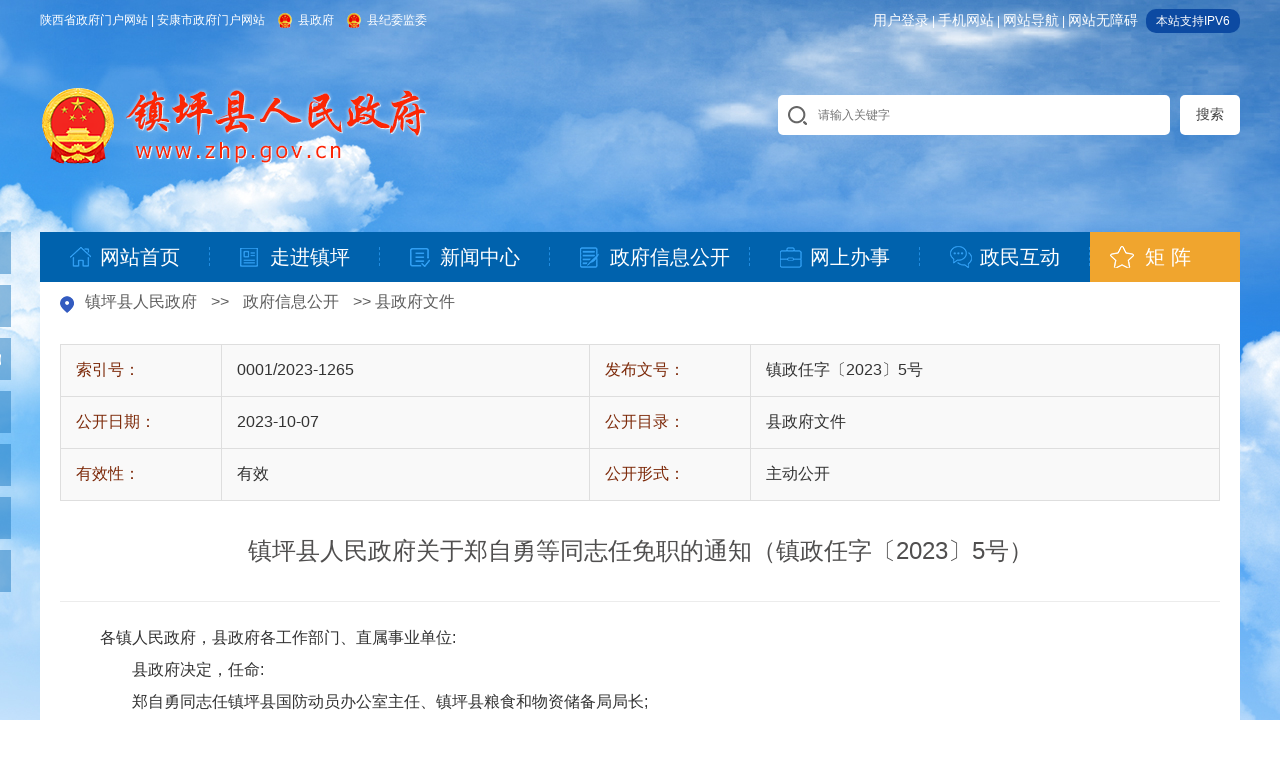

--- FILE ---
content_type: text/html; charset=utf-8
request_url: https://www.zhp.gov.cn/Content-2623130.html
body_size: 21041
content:

<!DOCTYPE html PUBLIC "-//W3C//DTD XHTML 1.0 Transitional//EN" "http://www.w3.org/TR/xhtml1/DTD/xhtml1-transitional.dtd">
<html xmlns="http://www.w3.org/1999/xhtml">
<head>
	<meta http-equiv="Content-Type" content="text/html; charset=utf-8" />
  	<meta name="SiteName" content="镇坪县人民政府"/>
    <meta name="SiteDomain" content="www.zhp.gov.cn"/>
    <meta name="SiteIDCode" content="6109270002"/>
	<meta name="ColumnName" content="县政府文件"/>
    <meta name="ColumnType" content=""/>
    <meta name="ArticleTitle" content="镇坪县人民政府关于郑自勇等同志任免职的通知（镇政任字〔2023〕5号）"/>
    <meta name="PubDate" content="2023-10-07"/>
    <meta name="ContentSource" content="中共镇坪县委办公室"/>
    <meta name="Keywords" content="任免职"/>
    <meta name="Author" content="中共镇坪县委办公室"/>
    <meta name="Description" content=""/>
    <meta name="Url" content="https://www.zhp.gov.cn/Content-2623130.html"/>
	<title>镇坪县人民政府关于郑自勇等同志任免职的通知（镇政任字〔2023〕5号）-镇坪县人民政府</title>
	<link href="https://www.zhp.gov.cn/Template/Default63/Skin/sy2017/skin/css/default.css" rel="stylesheet" type="text/css" />
	<link href="https://www.zhp.gov.cn/Template/Default63/Skin/sy2017/info/css/info.css" rel="stylesheet" type="text/css" />
  	<script type="text/javascript">
    var siteSetup = { sitePath: '/', ajaxPath: '/ajax.aspx', skinPath: 'https://www.zhp.gov.cn/Template/Default63/Skin/' };
</script>
<script language="javascript" type="text/javascript" src="https://www.zhp.gov.cn/slick/jquery.min.js"></script>
<script language="javascript" type="text/javascript" src="https://www.zhp.gov.cn/slick/jquery.peex.js"></script>
<script language="javascript" type="text/javascript" src="https://www.zhp.gov.cn/slick/slick.min.js"></script>

<script>
    function DisplayLayer() {
        document.getElementById("test").style.display = "none";
    }
</script>
<script type="text/javascript" src="https://www.zhp.gov.cn/ckplayerx1/ckplayer.js" charset="utf-8"></script>
<script type="text/javascript" src="https://www.zhp.gov.cn/ckplayerx1/videoak.js" charset="utf-8"></script>
<script type="text/javascript">
    jQuery('#zwlogin').html('');
    jQuery('#zwlogin').removeAttr("href");
    jQuery('#zwlogin').removeAttr("title");
    jQuery('#zwlogin').removeAttr("target");
    jQuery(document).ready(function () {
        const sessionId = getCookie('GLOBAL_SESSION_ID');
        if (sessionId) {
            $.ajax({
                url: "https://so.ankang.gov.cn/api/Login/GetUserInfo?siteId=63&key=" + sessionId,
                type: "GET",
                success: function (res) {
                    if (res != null) {
                        var url = getUrl(window.location.href);
                        const html = '<a href="https://www.ankang.gov.cn/user/index.html" title="' + res.UserTrueName + '" style="padding-right:5px;">' + res.UserTrueName + '</a>|<a id="zwloginout" style="padding-left:5px;" href="/ak/zwfw-logout.html?returnUri=' + url + '" title="注销登录">注销登录</a>'
                        jQuery('#zwlogin').html(html);
                    } else {
                        jQuery('#zwlogin').html('<a href="/ak/zwfw-bind.html?returnUri=https://www.zhp.gov.cn/" title="用户登录" target="_blank" style="background: no - repeat;padding: 0;margin: 0;">用户登录</a>');
                    }
                },
                error: function (xhr, status, error) {
                    console.error("Error occurred:", error);
                }
            });
        } else {
            jQuery('#zwlogin').html('<a href="/ak/zwfw-bind.html?returnUri=https://www.zhp.gov.cn/" title="用户登录" target="_blank" style="background: no - repeat;padding: 0;margin: 0;">用户登录</a>');
        }
    })

    function getUrl(url) {
        if (url.indexOf("?") != -1) {
            url = url.split("?")[0];
        }
        if (url.substr(-1) == '/') {
            url = url.substring(0, url.length - 1);
        }
        return url;
    }

    function getCookie(name) {
        const value = `; ${document.cookie}`;
        const parts = value.split(`; ${name}=`);
        if (parts.length === 2) return parts.pop().split(';').shift();
        return null;
    }

    function deleteCookie(name) {
        document.cookie = name + '=; Path=/; Expires=Thu, 01 Jan 1970 00:00:01 GMT;';
    }
</script>
</head>
<body>
<script defer async type="text/javascript" src="//gov.govwza.cn/dist/aria.js?appid=ec73604c9d871e25c6ddfac4aeae199e" charset="utf-8"></script>
<div class="header">
	<div class="w1200">
		<div class="top">
			<span class="fr">
              	<a id="zwlogin">用户登录</a> | <a href="https://www.zhp.gov.cn/Node-29542.html">手机网站</a> | <a href="https://www.zhp.gov.cn/Node-29208.html">网站导航</a> | <a href="javascript:void(0)" id="cniil_wza" onclick="aria.start()">网站无障碍</a>
          		<s style="border-radius:10px; background:#0c4aa2; color:#fff; height:24px; line-height:24px; padding: 0 10px; margin-left:5px; display: inline-block; text-decoration: none; ">本站支持IPV6</s>
          	</span>
			<p><a target="_blank" href="http://www.shaanxi.gov.cn/">陕西省政府门户网站</a>  |  <a target="_blank" href="https://www.ankang.gov.cn/">安康市政府门户网站</a> <a class="xw" href="javascript:;" style="display: none;">县人大</a> <a class="xzf" href="https://www.zhp.gov.cn/">县政府</a> <a class="xzf" href="http://zhenping.qinfeng.gov.cn/">县纪委监委</a></p> 
		</div>
		<div class="h-box clearfix">
			<div class="logo fl">
				<a href="/">&nbsp;</a>
			</div>
			<div class="search fr">
				<input type="text" class="key search-keys" name="keyword" placeholder="请输入关键字" ><button class="s-btn search-btn">搜索</button>
				<!--<p><span>热门搜索：</span><a href="http://so.ankang.gov.cn/subsite/zhenping/s.cshtml?q=政策法规">政策法规</a><a href="http://so.ankang.gov.cn/subsite/zhenping/s.cshtml?q=居住证">居住证</a><a href="http://so.ankang.gov.cn/subsite/zhenping/s.cshtml?q=公积金">公积金</a><a href="http://so.ankang.gov.cn/subsite/zhenping/s.cshtml?q=保障性住房">保障性住房</a></p>-->
			</div>
		</div>
		<div class="web-nav clear">
			<ul class="nav-list">
  <li class="li-1"><a href="/"><span><i></i>网站首页</span></a></li>
  <li class="li-2"><a href="https://www.zhp.gov.cn/Node-29001.html"><span><i></i>走进镇坪</span></a></li>
  <li class="li-3"><a href="https://www.zhp.gov.cn/Node-29115.html"><span><i></i>新闻中心</span></a></li>
  <li class="li-4"><a href="https://www.zhp.gov.cn/Node-29116.html"><span><i></i>政府信息公开</span></a></li>
  <li class="li-5"><a target="_blank" href="https://www.zhp.gov.cn/Node-29013.html"><span><i></i>网上办事</span></a></li>
  <li class="li-6"><a href="https://www.zhp.gov.cn/Node-29014.html"><span><i></i>政民互动</span></a></li>
  <li class="li-7"><a href="/Content-2495754.html"><span><i></i>矩 阵</span></a><div class="wix">
      <ul>
        <li><img src="https://www.zhp.gov.cn/Template/Default63/Skin/sy2017/skin/images/weixin_1.jpg&#xD;&#xA;                "><span>官方微信</span></li>
        <li><img src="https://www.zhp.gov.cn/Template/Default63/Skin/sy2017/skin/images/weibo_1.jpg&#xD;&#xA;                  "><span>官方微博</span></li>
      </ul>
    </div><script>
          $('.li-7 a').hover(function(){$('.li-7 .wix:eq('+$(this).index()+')').show()},function(){$('.li-7 .wix:eq('+$(this).index()+')').hide()});
        </script></li>
</ul>
		</div>
	</div>
</div>
<script>
$(function () {
  	$(".search-btn").click(function(){
  		var key = $(".search-keys").val();
  		window.open("http://so.ankang.gov.cn/subsite/zhenping/s.cshtml?q=" + escape(key));
    })
});
</script>
<!-- main -->
<div class="w1200">
	<div class="con-main">
		<!-- 位置 -->
		<div class="path">
			<a href="https://www.zhp.gov.cn/">镇坪县人民政府</a> >> <a href="/Node-29116.html">政府信息公开</a> >> 县政府文件
		</div>
		<div class="open-content">


			<div class="information-content">
				
				<div class="doc-hd">
					<table cellspacing="0" cellpadding="0" border="0">
						<tbody><tr>
							<td class="tip-name">索引号：</td>
							<td>0001/2023-1265</td>
                          	<td class="tip-name">发布文号：</td>
							<td>镇政任字〔2023〕5号</td>
						</tr>
						<tr>
							<td class="tip-name">公开日期：</td>
							<td>2023-10-07</td>
							<td class="tip-name">公开目录：</td>
							<td>县政府文件</td>
						</tr>
						<tr>
							<td class="tip-name">有效性：</td>
							<td>有效</td>
							<td class="tip-name">公开形式：</td>
							<td>主动公开</td>
						</tr>
					</tbody></table>
				</div>
				<h1 class="doc-title">镇坪县人民政府关于郑自勇等同志任免职的通知（镇政任字〔2023〕5号）</h1>
				<div class="doc-con" id="fontzoom">
					各镇人民政府，县政府各工作部门、直属事业单位:
<p style="text-indent:2em;">
	县政府决定，任命:
</p>
<p style="text-indent:2em;">
	郑自勇同志任镇坪县国防动员办公室主任、镇坪县粮食和物资储备局局长;
</p>
<p style="text-indent:2em;">
	朱英同志任镇坪县政府教育总督学（兼）；
</p>
<p style="text-indent:2em;">
	冯&nbsp;&nbsp;骏同志任镇坪县交通运输局副局长，免去镇坪县人民政府办公室正科级督查专员职务;
</p>
<p style="text-indent:2em;">
	温宇芳同志任镇坪县红十字会常务副会长(试用期一年)，免去镇坪县招商服务中心副主任职务;
</p>
<p style="text-indent:2em;">
	贾世明同志任镇坪县人民政府办公室正科级督查专员(试用期一年)，免去镇坪县市场监督管理局副局长职务;
</p>
<p style="text-indent:2em;">
	师&nbsp;&nbsp;伟同志任镇坪县公安局交通管理大队教导员(试用期一年)，免去镇坪县公安局交通管理大队副大队长职务;
</p>
<p style="text-indent:2em;">
	李山林同志任镇坪县医疗保险经办中心主任(试用期一年)，免去镇坪县交通运输局副局长职务;
</p>
<p style="text-indent:2em;">
	王&nbsp;&nbsp;俊同志任镇坪县政务服务中心主任 (试用期一年)，免去镇坪县文化市场综合执法大队大队长职务;
</p>
<p style="text-indent:2em;">
	李宗健同志任镇坪县人民政府办公室副主任;
</p>
<p style="text-indent:2em;">
	屈志明同志任镇坪县人民政府办公室副主任;
</p>
<p style="text-indent:2em;">
	刘&nbsp;&nbsp;栩同志任镇坪县公安局交通管理大队副大队长；
</p>
<p style="text-indent:2em;">
	曹&nbsp;&nbsp;倩同志任镇坪县公安局执法管理中队中队长(试用期一年);
</p>
<p style="text-indent:2em;">
	周海瑞同志任镇坪县公安局执法监督中队中队长(试用期一年);
</p>
<p style="text-indent:2em;">
	栗少林同志任镇坪县公安局警务保障室副主任(试用期-年)；
</p>
<p style="text-indent:2em;">
	欧兴勇同志任镇坪县公安局拘留所所长(试用期一年);
</p>
<p style="text-indent:2em;">
	汪&nbsp;&nbsp;敏同志任镇坪县公安局城关派出所副所长 (试用期一年);
</p>
<p style="text-indent:2em;">
	曾&nbsp;&nbsp;东同志任镇坪县公安局牛头店派出所指导员(试用期一年);
</p>
<p style="text-indent:2em;">
	黄薇薇同志任镇坪县财政局副局长，免去镇坪县审计局副局长职务;
</p>
<p style="text-indent:2em;">
	张 &nbsp;鑫同志任镇坪县交通运输局副局长，免去镇坪县交通运输局总工程师职务;
</p>
<p style="text-indent:2em;">
	唐武兴同志任镇坪县河长制领导小组办公室副主任，免去镇坪县财政局总会计师职务;
</p>
<p style="text-indent:2em;">
	刘&nbsp;&nbsp;耀同志任镇坪县文化市场综合执法大队大队长(试用期一年);
</p>
<p style="text-indent:2em;">
	彭&nbsp;&nbsp;立同志任镇坪县疾病预防控制局局长;
</p>
<p style="text-indent:2em;">
	丁&nbsp;&nbsp;伟同志任镇坪县应急管理局副局长，免去镇坪县文化和<span style="text-indent:2em;">旅游广电局总工程师职务;</span> 
</p>
<p style="text-indent:2em;">
	李&nbsp;&nbsp;冬同志任镇坪县应急管理综合执法大队大队长(试用 期一年）；
</p>
<p style="text-indent:2em;">
	陈&nbsp;&nbsp;思同志任镇坪县乡村振兴局副局长;
</p>
<p style="text-indent:2em;">
	张&nbsp;&nbsp;军同志任镇坪县行政审批服务局副局长；
</p>
<p style="text-indent:2em;">
	谌晓莉同志任镇坪县行政审批服务局副局长，免去镇坪县行政审批服务局总工程师职务。
</p>
<p style="text-indent:2em;">
	免去：
</p>
<p style="text-indent:2em;">
	江红奎同志镇坪县城市管理综合执法大队教导员职务;
</p>
<p style="text-indent:2em;">
	谭&nbsp;&nbsp;勇同志镇坪县人民政府办公室副主任职务:
</p>
<p style="text-indent:2em;">
	吴贵艳同志镇坪县应急管理局副局长职务;
</p>
<p style="text-indent:2em;">
	程小纯同志镇坪县初级中学校长职务;
</p>
<p style="text-indent:2em;">
	罗品俊同志镇坪县粮食局局长职务随机构改革自行免去。
</p>
<p style="text-indent:2em;">
	<br />
</p>
<p style="text-indent:2em;">
	<br />
</p>
<p style="text-indent:2em;">
	<br />
</p>
<p style="text-align:right;text-indent:2em;">
	<span style="text-indent:2em;">镇坪县人民政府&nbsp; &nbsp; &nbsp; &nbsp;</span> 
</p>
<p style="text-align:right;text-indent:2em;">
	2023年9月28日&nbsp; &nbsp; &nbsp;&nbsp;
</p>
                  	<div class="clear-all"></div>
				</div>

			</div>
            <style>#share-2{margin-top:0px !important;}</style>
			<div class="share-box"><span class="fl">分享到：</span><link rel="stylesheet" href="/share/css/share.min.css">
<div id="share-2" style="margin-top: -5px;"></div>
<script type="text/javascript" src="/share/js/social-share.js"></script>
<script type="text/javascript" src="/share/js/qrcode.js"></script>
<script>
socialShare('#share-2', {sites: ['wechat','weibo', 'qq','qzone' ]});
</script></div>	
		</div>
		<div class="clear"></div>
		<!-- side-bar-tools -->
		<ul class="side-bar-tools">
  <li class="show-column" style="display: none;"><a href="javascript:;"><i class="fa fa-bars"></i></a></li>
  <li class="t-li1">
      <a href="/Node-29001.html">&nbsp;</a>
      <span>走进镇坪</span>
  </li>
  <li class="t-li2">
      <a href="/Node-29115.html">&nbsp;</a>
      <span>镇坪新闻</span>
  </li>
  <li class="t-li3">
      <a href="/Node-29542.html">&nbsp;</a>
      <span>手机版</span>
  </li>
  <li class="t-li4 side-weibo">
      <a>&nbsp;</a>
      <span>新浪微博</span>
      <img src="https://www.zhp.gov.cn/Template/Default63/Skin/sy2017/skin/images/weibo_1.jpg">
  </li>
  <li class="t-li5 side-weibo">
      <a href="javascript:;">&nbsp;</a>
      <span>官方微信</span>
	  <img src="https://www.zhp.gov.cn/Template/Default63/Skin/sy2017/skin/images/weixin_1.jpg">
  </li>
  <!--<li class="t-li6">
      <a href="javascript:;">&nbsp;</a>
      <span>分享</span>
  </li>-->
  <li class="t-li8">
      <a href="javascript:closejqr();">&nbsp;</a>
      <span>机器人</span>
  </li>
  <li class="t-li7 site-close">
      <a href="javascript:;">&nbsp;</a>
      <span>关闭</span>
  </li>
</ul>
<script>
$(function(){
   $('.site-close').click(function(){
  	 $('.side-bar-tools li').hide()
  	 $(".show-column").show();
   })
   $('.show-column').click(function(){
  	$('.side-bar-tools li').show()
  	$(".show-column").hide();
   })
   $('.side-weibo').hover(function(){$(this).find('img').show()},function(){$(this).find('img').hide()})
})
  	  $("body").append("<style>.alert-mengban{position:fixed;top:0;left:0;z-index:1000;background:#000;opacity:.8!important;filter:alpha(opacity=80)!important;width:100%;height:100%;display:none}.alert-warning{position:fixed;left:50%;top:-400px;margin-left:-225px;width:450px;height:230px;background:#fff;z-index:1001;display:none;}.alert-title{width:100%;height:50px;line-height:50px;position:relative;text-align:center;background:#CB0000;color:#fff;font-size:24px;}.alert-wzsm{width:380px;margin:25px auto 0;line-height:30px;font-size:18px;color:#2b2b2b;text-align:center;font-family:\"Microsoft YaHei\"}.alert-wzsm p{font-size:16px;font-family:\"Microsoft YaHei\"}.alert-wzsm p.color{color:#d20000}.alert-footer{width:100%;height:105px;font-size:18px;color:#000}.alert-footer span{cursor:pointer;float:left;font-family:\"Microsoft YaHei\"}.continue{width:133px;height:35px;line-height:35px;background:#CB0000;font-size:18px;color:#ffffff;border-radius:8px;-webkit-border-radius:8px}.fangqi{width:133px;height:35px;line-height:35px;color:#ffffff;background:#cccccc;font-size:18px;margin-left:20px;border-radius:8px;-webkit-border-radius:8px}.xuanze{overflow:hidden;width:300px;text-align:center;margin:15px auto 0}</style>");
      $("body").append("<a id=\"hash\" href=\"javascript:void(0)\" onclick=\"return false;\"></a><div class=\"alert-warning\"><div class=\"alert-title\">温馨提示</div><div class=\"alert-wzsm\"><p>您访问的链接即将离开镇坪县人民政府网站，进入安康市政府网站集约化平台</p><p class=\"color\">是否继续？</p><p id=\"outUrl\" style=\"display: none\"></p></div><div class=\"alert-footer\"><div class=\"xuanze\"><span class=\"continue\" onclick=\"window.open(outUrl.innerText);document.getElementById('fangqi').click();\">继续访问</span><span id=\"fangqi\" class=\"fangqi\">放弃</span></div></div></div><div class=\"alert-mengban\"></div>");
      function closejqr() {
        document.getElementById('outUrl').innerText = "http://so.ankang.gov.cn/subsite/zhenping/ir";
        document.getElementById('hash').click();
        $(".alert-mengban").fadeIn(200);
        $(".alert-warning").delay(200).show().animate({ top: "75px" }, 300);
        $("#closets,.fangqi,.alert-mengban").click(function () {
            $(".alert-warning").animate({ top: "-400px" }, 200).hide();
            $(".alert-mengban").hide();
        });
        $(".continue").click(function () {
            $(".alert-warning").hide(200);
            $(".alert-mengban").delay(200).fadeOut(200);
        });
        return false;
    }
</script>

	</div>
</div>
    <span style="display:none;"></span>
<!-- footer -->
<div class="footer">
	<div class="footer-box">
		<div class="pic">
          <script type="text/javascript">document.write(unescape("%3Cspan id='_ideConac' %3E%3C/span%3E%3Cscript src='https://dcs.conac.cn/js/27/396/2546/60491831/CA273962546604918310002.js' type='text/javascript'%3E%3C/script%3E"));</script>
		</div>		
		<div class="footer-tools">
			<div class="tools">
				<a href="/Node-29208.html">网站地图</a> |
				<a href="/Node-29209.html">联系我们</a> |
				<a href="/Node-29210.html">隐私条款</a> |
                <a title="网站纠错" target="_blank" class="a4" href="/subsite/submit/jiucuo.html">网站纠错</a> |
                <a title="不良信息举报" target="_blank" class="a7" href="http://www.12377.cn/">不良信息举报</a> |
			</div>			
			<p>中共镇坪县委、镇坪县人民政府主办&nbsp;县政府信息中心承办&nbsp;&nbsp;陕ICP备2021005839号-1&nbsp;&nbsp;网站标识码：6109270002 <a target="_blank" href="https://www.beian.gov.cn/portal/registerSystemInfo?recordcode=61092702000001"><img src="https://www.zhp.gov.cn/Template/Default63/Skin/images/bntb.png" />陕公安网备 61092702000001号</a></p>
			<p>联系地址：陕西省镇坪县政府大楼四楼&nbsp;&nbsp;联系邮编：725600&nbsp;&nbsp;联系电话：8822449&nbsp;&nbsp;联系邮箱：zpxinxi@163.com</p>
		</div>
      	<div class="copytu fr"><script id="_jiucuo_" sitecode='6109270002' src='https://zfwzgl.www.gov.cn/exposure/jiucuo.js'></script></div>
      	<div class="clear"></div>
	</div>
</div>
</body>
</html><script type="text/javascript">const fpPromise = new Promise((resolve, reject) => { const script = document.createElement('script');script.onload = resolve; script.onerror = reject; script.async = true;script.src = '/js/browser/3_dist_fp.min.js';document.head.appendChild(script);}).then(() => FingerprintJS.load());fpPromise.then(fp => fp.get()).then(result => {const visitorId = result.visitorId; jQuery.ajax({type: 'POST',dataType:'json',url: '/Common/Browse.ashx',data:{siteId:63,onlylabel:visitorId,title:'镇坪县人民政府关于郑自勇等同志任免职的通知（镇政任字〔2023〕5号）'},success: function (jsonData){},error: function (jsonData){} }); });</script>
<!-- ParserInfo: Processed in 0.0664662 second(s) Ticks:664662 -->

--- FILE ---
content_type: text/css
request_url: https://www.zhp.gov.cn/Template/Default63/Skin/sy2017/skin/css/default.css
body_size: 10037
content:
/*初始化*/
body, div, dl, dt, dd, ul, ol, li, h1, h2, h3, h4, h5, h6, pre, code, form, fieldset, legend, input, textarea, p, blockquote, table, th, td {margin:0;padding:0;}
address, caption, cite, code, dfn, em, th, var {font-style:normal;}
ul, li {list-style-type:none;}
img{border:none;}
input,textarea,select,button {font-family:inherit;font-weight:inherit;vertical-align:middle;outline:none;font:12px '微软雅黑', Arial,Helvetica,sans-serif;}
input,select{vertical-align:middle;height:18px;line-height:18px;} 
/*公用样式*/
a{color:#656565;text-decoration:none;cursor:pointer;outline:none;}
a:hover{color:#fd7c2a;text-decoration:none;}
.clear,.clear-all,.clearbox{clear:both;}
.clear-all{height:0px;line-height:0px;font-size:0px;}
.clearfix:after{content:".";display:block;height:0;clear:both;visibility:hidden;}
.fl{float:left;}
.fr{float:right;}
.mt10{margin-top:10px;}
.mt15{margin-top:15px;}
.mt20{margin-top:20px;}
.ml20{margin-left:20px;}
.mt5{margin-top:5px;}
.ml10{margin-left:10px;}
.pd10{padding:10px;}
.higth1{height:1px;line-height:1px;_zoom:1;}
.text-space{overflow:hidden;text-overflow:ellipsis;white-space:nowrap;}
html{width:100%;min-width:1200px;min-height:500px;overflow-x:hidden;}
body{width:100%;position:relative;height:100%;color:#333;font:12px '微软雅黑', Arial,Helvetica,sans-serif;background:#fff url(../images/body-bg.jpg) no-repeat center 0;}
.inner-page{background:#ededed;}
/*公用容器*/
.w1200{width:1200px;margin:0 auto;}
.main-box{position:relative;min-height:670px;padding:10px;background-color:rgb(255,255,255);}
.wrapper{width:1200px;min-height:610px;margin:20px auto;}
.con-main{position:relative;min-height:510px;padding:20px;background-color:#fff;}
.side-bar{width:300px;}
.con-wrap{width:840px;}

.path{display:block;height:32px;padding-left:15px;font-size:16px;color:#5e5e5e;background:url(../images/path-icon.png) no-repeat 0 4px;} 
.path a{padding:0 10px;color:#5e5e5e;}

/*头部*/
.header{}
.header .top{height:40px;line-height:40px;font-size:12px;color:#fff;vertical-align:middle;}
.header .top a{display:inline-block;height:40px;line-height:40px;color:#fff;}
.header .top span a{font-size:14px;}
.header .top a.xw{margin-left:10px;padding-left:20px;background:url(../images/xw.png) no-repeat 0 center;}
.header .top a.xrd{margin-left:10px;padding-left:20px;background:url(../images/zf.png) no-repeat 0 center;}
.header .top a.xzf{margin-left:10px;padding-left:20px;background:url(../images/zf.png) no-repeat 0 center;}
.header .top a.xzx{margin-left:10px;padding-left:20px;background:url(../images/zx.png) no-repeat 0 center;}
.header .h-box{padding:40px 0;}
.search{padding-top:15px;}
.search .key{width:352px;height:40px;padding-left:40px;border:none;line-height:40px;background:#fff url(../images/search-icon.png) no-repeat 10px center;border-radius:5px;}
.search .s-btn{width:60px;height:40px;border:none;margin-left:10px;color:#424242;font-size:14px;background-color:#fff;border-radius:5px;cursor:pointer;}
.search p{line-height:40px;color:#fff;font-size:14px;}
.search p a{color:#fff;padding:0 10px;}
.header .logo{width:474px;height:92px;}
.header .logo a{display:block;height:92px;background:url(../images/logo3.png) no-repeat 0 center;}

/*导航*/
.web-nav{margin-top:20px;height:50px;background-color:#0062ad;}
.nav-list{display:inline-block;width:100%;}
.nav-list li{position:relative;width:170px;float:left;}
.nav-list li:after{content:'';position:absolute;right:0;top:50%;margin-top:-10px;height:19px;width:0;border-left:1px dashed #208de1;}
.nav-list li.li-1{border-left:none;}
.nav-list li.li-7:after{display:none;}
.nav-list li a{display:block;padding:0 0px 0 60px;height:50px;line-height:50px;font-size:20px;color:#fff;}
.nav-list li i{display:inline-block;vertical-align:middle;height:50px;}
.nav-list li.li-1 a{background:url(../images/home.png) no-repeat 30px center;}
.nav-list li.li-2 a{background:url(../images/intro.png) no-repeat 30px center;}
.nav-list li.li-3 a{background:url(../images/news.png) no-repeat 30px center;}
.nav-list li.li-4 a{background:url(../images/info.png) no-repeat 30px center;}
.nav-list li.li-5 a{background:url(../images/bs.png) no-repeat 30px center;}
.nav-list li.li-6 a{background:url(../images/letter.png) no-repeat 30px center;}
.nav-list li.li-7{width:150px; background-color: #f0a52e;}
.nav-list li.li-7 a:hover,.nav-list li.li-7.on a {  background-color: #f0a52e;}
.nav-list li.li-7 a{background:url(../images/star.png) no-repeat 20px center;padding-left:55px;}
.nav-list li a:hover,.nav-list li.on a{background-color:#033e6c;}
.nav-list li.li-4{width:200px;}
    
    
.wix{display: none; width:296px; position:absolute; height:150px; top:50px; right:0px; background:rgba(3,62,108,0.74); z-index:9999; padding:20px 0px 20px 20px;}
.wix ul{ width:100%;}
.wix ul li{ float:left; width:128px; margin-right:20px; text-align:center;}
.wix ul li:after{ border-left:none;}
.wix ul li span{  font-size:14px; line-height:30px; color:#fff; display:inline-block;}

/*side-bar-tools*/
.side-bar-tools{position:absolute;width:61px;height:318px;left:-90px;top:-50px;}
.side-bar-tools li{height:53px;position:relative;}
.side-bar-tools li a{display:block;height:42px;background:url(../images/side-bar-icons-hover.png) no-repeat 0 0;}
.side-bar-tools li a:hover{background:url(../images/side-bar-icons.png) no-repeat 0 0;}
.side-bar-tools li.t-li1 a{background-position:0 0;}
.side-bar-tools li.t-li2 a{background-position:0 -46px;}
.side-bar-tools li.t-li3 a{background-position:0 -92px;}
.side-bar-tools li.t-li4 a{background-position:0 -138px;}
.side-bar-tools li.t-li5 a{background-position:0 -184px;}
.side-bar-tools li.t-li6 a{background-position:0 -230px;}
.side-bar-tools li.t-li7 a{background-position:0 -276px;}
.side-bar-tools li.t-li8 a{background-position:0 bottom;}
.side-bar-tools li span{position:absolute;display:none;width:50px;background:#ccc;color:#fff;left:-50px;top:10px;}
.side-bar-tools li img{position:absolute;display:none;width:128px;height:128px;left:71px;top:0;}
.side-bar-tools li.show-column{display:none;}
.side-bar-tools li.show-column a{text-align:center;height:26px;line-height:26px;padding:5px 0;opacity:0.5;background:#207ac0 url(../images/zhedie.png) no-repeat center center;}
.side-bar-tools li.show-column a:hover{opacity:1;}
.side-bar-tools li.show-column i{font-size:26px;color:#fff;}


/*底部*/
.footer{width:100%;background:#004d8d;min-height:40px;padding:20px 0;margin-top:10px;}
.footer-box{width:1220px;margin:0 auto;}
.footer-box .pic{float:left;padding-right:20px;min-height:40px;vertical-align:middle;}
.footer-box .pic a{display:inline-block;}
.footer-box .pic img{height:50px;}
.footer-tools{float:left;font-size:12px;line-height:20px;color:#fff;}
.footer .tools{margin-left:-5px;}
.footer-tools a{font-size:14px;color:#fff;padding:0 5px;}
.footer-tools a:hover{color:#fd7c2a;}
.footer p{line-height:20px;font-size:14px;color:#fff;}


/*公用列表*/
.comm-list li{height:30px;line-height:30px;padding-left:15px;background:url(../images/list-icon.png) no-repeat 3px center;}
.comm-list li a{display:inline-block;font-size:14px;overflow:hidden;text-overflow:ellipsis;white-space:nowrap;}
.comm-list li .time{float:right;color:#7e7e7e;}
.comm-list li .date{float:right;color:#787677;}

.comm-list2 li{height:30px;line-height:30px;padding-left:15px;background:url(../images/list-icon2.png) no-repeat 3px center;}
.comm-list2 li a{display:inline-block;font-size:14px;overflow:hidden;text-overflow:ellipsis;white-space:nowrap;}
.comm-list2 li .time{float:right;color:#7e7e7e;}
.comm-list2 li .date{float:right;color:#787677;}

.comm-list3 li{height:36px;line-height:36px;padding-left:20px;background:url(../images/list-icon2.png) no-repeat 3px center;}
.comm-list3 li a{display:inline-block;font-size:16px;overflow:hidden;text-overflow:ellipsis;white-space:nowrap;}
.comm-list3 li .time{float:right;color:#adadad;font-size:16px;}
.comm-list3 li .date{float:right;color:#adadad;font-size:16px;}

.tag-box{}
.tag-box .hd{display:inline-block;width:100%;height:35px;background:#e4e4e4;}
.tag-box .hd a{position:relative;display:block;float:left;padding:0 25px;height:35px;line-height:35px;font-size:14px;}
.tag-box .hd a.on,.tag-box .hd a:hover{background:#008ad8;color:#fff;}
.tag-box .hd a.on:after{position:absolute;content: " ";width:0;height:0;left:50%;margin-left:-5px;bottom:-8px;border-top:8px solid #008ad8;border-left:8px solid transparent;border-right:8px solid transparent;}
.tag-box .bd{padding:10px 5px;}

.mode{}
.mode .hd{height:35px;line-height:35px;border-bottom:1px solid #dbdee1}
.mode .hd h3{display:inline-block;padding:0 20px;}
.mode .hd h3 a{color:#000;font-size:16px;}
.mode .hd h3.on{background:#4c7cbf;}
.mode .hd h3.on a:hover,.mode .hd h3.on a{color:#fff;}
.mode .bd{padding:5px;}
.mode .b-bd{padding:5px;border:1px solid #dbdee1;border-top:none;}
.mode .bd{padding-top:10px;}

.mode2{}
.mode2 .hd{height:35px;line-height:33px;padding-right:10px;border-bottom:1px solid #dbdee1;}
.mode2 .hd h3{position:relative;display:inline-block;height:35px;top:1px;padding:0 20px;float:left;margin-right:10px;background:none;}
.mode2 .hd h3 a{color:#828282;font-size:16px;font-weight:normal;}
.mode2 .hd h3.on{height:33px;border-bottom:2px solid #0c8fd9;background:url(../images/mode2-h3-bg.png) no-repeat 5px center;}
.mode2 .hd h3.on a:hover,.mode2 .hd h3.on a{color:#008ad8;}
.mode2 .hd .more{float:right;}
.mode2 .hd .more a{color:#919191;}
.mode2 .hd .more a:hover{color:#6e6e6e;}
.mode2 .bd{padding:5px;}
.mode2 .b-bd{padding:5px;border:1px solid #dbdee1;border-top:none;}


/*分页*/
.page-box{height:30px;padding:20px 0 0 0;text-align:center;}
.page-box a{display:inline-block;height:27px;line-height:27px;padding:0 10px;border:1px solid #e4e4e4;background:#f8f8f8;}
.page-box b.current{display:inline-block;height:29px;padding:0 10px;line-height:29px;background:#1e61a5;color:#fff;}

--- FILE ---
content_type: text/css
request_url: https://www.zhp.gov.cn/Template/Default63/Skin/sy2017/info/css/info.css
body_size: 18249
content:
.con-main .path{margin-top:-10px;}

.info-side{width:260px;}
.info-main{width:880px;}
.w260{width:260px;}

/*info-column*/
.info-column{padding:13px 0;border:1px solid #e0e0e0;border-radius:5px;}
.info-column .hd{position:relative;left:-1px;height:35px;padding-left:35px;background:url(../images/info-column-hd-bg.png) no-repeat 0 center;}
.info-column .hd h3{display:inline-block;height:35px;line-height:35px;padding:0 20px;background-color:#0062ad;color:#fff;font-weight:normal;font-size:18px;}
.info-column .bd{padding:10px 15px 0 15px;}
.info-column .bd .lists>li{height:45px;padding:5px 0;}
.info-column .bd .lists>li a{display:block;height:45px;line-height:45px;text-align:center;background:#f1eff0 url(../images/info-column-li-bg.png) no-repeat 200px center;color:#5f5f5f;font-size:14px;}
.info-column .bd .lists>li a:hover{color:#555247;font-weight:bold;background:#f1eff0 url(../images/info-column-li-hover-bg.png) no-repeat 200px center;}
.info-column .bd .lists li.none{height:auto;line-height:auto;padding:0 0px;margin-bottom:10px;background:none;}
.sxdhBox{padding-left:50px;}
.sxdhBox li a{font-size:14px;}
.sxdhBox .jstree li{padding:2px 0;}

.link-bnt{}
.link-bnt a{display:block;height:70px;line-height:70px;padding-left:110px;font-size:20px;color:#fff;background:#0062ad url(../images/link7-h-bg.png) no-repeat 50px center;border-radius:5px;opacity:.8;}
.link-bnt a:hover{opacity:1;}

/*accent-info*/
.accent-info{height:395px;padding:15px 0;border:1px solid #e0e0e0;border-radius:5px;}
.accent-type{}
.accent-type h3{position:relative;height:35px;padding-left:18px;font-weight:normal;}
.accent-type h3:after{content: '';position:absolute;left:3px;top:9px;border:8px solid transparent;border-right-color:#447df3;}
.accent-type h3:before{content: '';position:absolute;left:-5px;top:13px;width:9px;height:9px;background-color:#447df3;border-radius:5px;}
.accent-type h3 a{display:inline-block;height:35px;line-height:35px;color:#fff;font-size:16px;padding:0 20px;border-radius:5px;background-color:#447df3;}
.accent-type ul{padding-top:10px;display:none;}
.accent-type ul li{width:50%;float:left;text-align:center;height:32px;line-height:32px;}
.accent-type ul li a{color:#929292;font-size:14px;}
.accent-type ul li a:hover{color:#fd7c2a;}

.plan-info h3:after{border-right-color:#ffa71d;}
.plan-info h3:before{background-color:#ffa71d;}
.plan-info h3 a{background-color:#ffa71d;}

.approval-info h3:after{border-right-color:#1eca53;}
.approval-info h3:before{background-color:#1eca53;}
.approval-info h3 a{background-color:#1eca53;}

.personnel-info h3:after{border-right-color:#d84dd3;}
.personnel-info h3:before{background-color:#d84dd3;}
.personnel-info h3 a{background-color:#d84dd3;}

.financial-info h3:after{border-right-color:#4657d7;}
.financial-info h3:before{background-color:#4657d7;}
.financial-info h3 a{background-color:#4657d7;}

.supervisor-info h3:after{border-right-color:#447df3;}
.supervisor-info h3:before{background-color:#447df3;}
.supervisor-info h3 a{background-color:#447df3;}

/*chief-news*/
.chief-news{width:600px;border:1px solid #dddddd;}
.chief-news .c-hd{height:38px;border-bottom:1px solid #dddddd;background:url(../images/chief-news-hd-bg.png) repeat-x 0 0;}
.chief-news .c-hd li{float:left;height:38px;}
.chief-news .c-hd li a{display:block;padding:0 20px;height:38px;line-height:38px;color:#555151;font-size:18px;}
.chief-news .c-hd li.on a{position:relative;top:-1px;left:-1px;border-top:2px solid #0062ad;border-left:1px solid #dddddd;border-right:1px solid #dddddd;background-color:#fff;color:#2b2828;}
.chief-news .c-bd{height:361px;}
.index-news .first{position:relative;height:126px;padding:5px 24px;padding-left:200px;margin:0;border-bottom:1px solid #d6d6d6;background:none;}
.index-news .first .pic{position:absolute;display:block;width:160px;left:20px;top:20px;}
.index-news .first .pic img{display:block;width:160px;height:96px;}
.index-news .first h2{}
.index-news .first h2 a{font-size:20px;color:#2c2b2b;font-weight:normal;}
.index-news .first p{line-height:24px;color:#707070;font-size:14px;}
.index-news li{height:44px;line-height:44px;margin:0 16px;padding-left:15px;border-bottom:1px dotted #d6d6d6;background:url(../images/index-li-icon.png) no-repeat 0px center;}
.index-news li:last-child{border-bottom:none;}
.index-news li a{display:inline-block;font-size:15px;overflow:hidden;text-overflow:ellipsis;white-space:nowrap;}
.index-news li .time{float:right;color:#7e7e7e;}
.index-news li .date{float:right;color:#787677;}

/*chief-notic*/
.chief-notic{width:258px;border:1px solid #dddddd;}
.chief-notic .c-hd{height:38px;line-height:38px;padding:0 10px;border-bottom:1px solid #dddddd;background:url(../images/leader-bg.png) no-repeat 0 0;}
.chief-notic .c-hd h3{padding-left:30px;font-size:16px;color:#555151;font-weight:normal;}
.chief-notic .c-hd .more a{font-family:'宋体';}
.chief-notic .c-bd{height:268px;overflow:hidden;}
.chief-notic .c-bd li{line-height:26px;padding:8px 18px 7px 18px;font-size:14px;color:#6f7070;}
.chief-notic .c-bd li:hover{background-color:#f8f8f8;}
.chief-notic .c-bd li a{font-size:14px;color:#6f7070;}

/*key-point-info*/
.key-point-info{}
.key-point-info .hd{height:35px;background-color:#f3f3f3;}
.key-point-info .hd h3{position:relative;top:0;left:0;padding-left:15px;height:44px;line-height:44px;font-size:18px;color:#fff;font-weight:normal;background:url(../images/key-point-info-hd-bg.png) no-repeat 0 0;}
.key-point-info .hd h3 a{color:#fff;}
.key-point-info .bd{margin-top:23px;}
.key-point-info .bd li{width:12.5%;float:left;}
.key-point-info .bd li a{display:block;height:80px;padding-top:14px;margin:0 4px;line-height:33px;background-color:#447df3;border-radius:5px;text-align:center;font-size:16px;color:#fff;}
.key-point-info .bd li a:hover{background-color:#7aa2f6;}
.key-point-info .bd li i{display:block;width:55px;height:45px;margin:0 auto;background:url(../images/key-point-icon.png) no-repeat 10px 0;}
.key-point-info .bd li.list2 i{background-position: -38px center;}
.key-point-info .bd li.list3 i{background-position: -88px center;}
.key-point-info .bd li.list4 i{background-position: -144px center;}
.key-point-info .bd li.list5 i{background-position: -205px center;}
.key-point-info .bd li.list6 i{background-position: -260px center;}
.key-point-info .bd li.list7 i{background-position: -316px center;}
.key-point-info .bd li.list8 i{background-position: -366px center;}

/*--政务公开重点领域及五公开专栏样式修改----*/
.zdlylist{ width:100%; overflow:hidden;zoom:1; margin-top:23px;}
.zdlylist li{ float:left; width:140px; height:114px; margin-right:8px; background:url(../images/zdly-icon.png) no-repeat 0 0;}
.zdlylist li a{ display:block; with:70%; height:auto;  color:#fff; font-size:16px; padding:0 15%; line-height:26px;}
.zdlylist li a:hover{ font-weight:bold;}
li.zdly1{ background-position:0 0;}
li.zdly1 a{ line-height:114px !important; text-align:center;}

li.zdly2{ background-position:0 -119px;}
li.zdly2 a{padding-top:17px;}

li.zdly3{ background-position:0 -238px;}
li.zdly3 a{padding-top:31px; }

li.zdly4{ background-position:0 -357px;}
li.zdly4 a{padding-top:17px;}

li.zdly5{ background-position:0 -476px;}
li.zdly5 a{padding-top:31px;}

li.zdly6{ background-position:0 -595px;margin-right:0 !important;}
li.zdly6 a{padding-top:31px; }

.zwgklist{ width:100%; overflow:hidden;zoom:1;margin-top:25px; height:225px !important;}
.zwgklist li{ width:177px; height:79px; margin:0 6px 0 12px; border:1px solid #fff; overflow:hidden;zoom:1; border-radius:5px; -webkit-border-radius:5px; -moz-border-radius:4px; float:left;margin-bottom:20px;}
.zwgklist li i,.zwgklist li span{ float:left; display:block;margin-top:14px;}
.zwgklist li i{ width:46px; height:51px;margin-left:20px; background:url(../images/wkg-icon.png) no-repeat 0 0; -webkit-transition: 400ms; -o-transition: 400ms;    -moz-transition: 400ms;    transition: 400ms;}
.zwgklist li span{ line-height:51px; color:#fff; font-size:16px;margin-left:15px;padding-left:15px; border-left:1px solid #eceded;}
li.wgk1{ background:#81c2e4; border:1px solid #6ab4db;}
li.wgk1 i{ background-position:0 0;}
li.wgk1:hover i{ background-position:-54px 0;}

li.wgk2{ background:#88c8af; border:1px solid #70b99c;}
li.wgk2 i{ background-position:0 -51px;}
li.wgk2:hover i{ background-position:-54px -51px;}

li.wgk3{ background:#d28080; border:1px solid #bd6f66;}
li.wgk3 i{ background-position:0 -102px;}
li.wgk3:hover i{ background-position:-54px -102px;}

li.wgk4{ background:#e5be87; border:1px solid #d2ae7c;}
li.wgk4 i{ background-position:0 -153px;}
li.wgk4:hover i{ background-position:-54px -153px;}

li.wgk5{ background:#aca2f3; border:1px solid #9990d8;}
li.wgk5 i{ background-position:0 -204px;}
li.wgk5:hover i{ background-position:-54px -204px;}


.other-info{width:600px;border:1px solid #dddddd;}
.other-info .c-hd{height:38px;border-bottom:1px solid #dddddd;background:#f7f7f7;}
.other-info .c-hd li{float:left;height:38px;}
.other-info .c-hd li a{display:block;padding:0 20px;height:38px;line-height:38px;color:#555151;font-size:18px;}
.other-info .c-hd li.on a{position:relative;top:-1px;left:-1px;border-top:2px solid #0062ad;border-left:1px solid #dddddd;border-right:1px solid #dddddd;background-color:#fff;color:#2b2828;}
/*--.other-info .c-bd{height:270px;}--*/

.info-total{width:258px;border:1px solid #dddddd;}
.info-total .c-hd{height:38px;line-height:38px;padding:0 10px;border-bottom:1px solid #dddddd;background:#f7f7f7 url(../images/total-icon.png) no-repeat 10px center;}
.info-total .c-hd h3{height:38px;padding-left:30px;font-size:16px;color:#555151;font-weight:normal;}
.info-total .c-hd .more a{font-family:'宋体';}
.info-total .c-bd{height:240px;padding:5px 10px;}
.info-total .c-bd li{height:35px;line-height:35px;}

/*open-depart*/
.open-depart{padding:10px 36px;border:1px solid #dddddd;}
.open-depart p{line-height:30px;font-size:14px;color:#4a4a4a;}
.open-depart .bold{font-weight:bold;}
.open-depart .bold span{color:#0062ad;}

.information-lists{}
.information-lists table{width:100%;border-collapse:collapse}
.information-lists table td,.information-lists table th{padding:10px 20px;border:1px solid #dddddd;font-size:14px;font-weight:normal;}
.information-lists table .list-th{background:#fbfbfb;}
.information-lists table .list-th .index{width:190px;}
.information-lists table .list-th .update{width:120px;}
.information-lists table td{background:#fff;text-align:center;}
.information-lists table .title{text-align:left;}

.doc-title{padding:30px 0;line-height:40px;font-size:24px;font-weight:normal;color:#504f4f;text-align:center;border-bottom:1px solid #ececec;}
.doc-hd{padding-top:20px;}
.doc-hd table{width:100%;border-collapse:collapse;}
.doc-hd table td{padding:15px;border:1px solid #dedede;background:#f9f9f9;font-size:16px;}
.doc-hd table td.tip-name{width:130px;color:#7d2a0a;}
.doc-con{padding:20px 40px;font-size:16px;line-height:200%;}
.doc-con img{max-width:80%;}

.open-content .share-box{padding-top:0;padding-bottom:10px;height:40px;line-height:40px;font-size:14px;color:#606060;border-top:1px solid #e5e5e5;}
.open-content .art-nav{padding-top:10px;}
.open-content .art-nav li{line-height:30px;font-size:14px;color:#5b5b5b;}
.open-content .art-nav li span{color:#3f3e3e;font-weight:bold;}
.open-content .art-nav li a{color:#5b5b5b;}

/*公开文件查询*/
.publicInfoSearch{ padding:20px 14px; overflow:hidden;}
.OpenSearch{}
.OpenSearch table{width:100%; border-collapse:collapse;}
.OpenSearch table td{padding:6px 0; height:24px; line-height:24px;}
.OpenSearch table td span{padding-left:5px; color:#999;}
.OpenSearch table td.tdlab{width:180px; text-align:right;}
.OpenSearch table td input{font-size: 14px; text-indent: 5px;height:24px; line-height:24px; border:1px solid #e1e1e1;}
.OpenSearch table td input#txtIndexNumber{width:430px;}
.OpenSearch table td input#txtTitle{width:430px;}
.OpenSearch table td input#txtContent{width:430px;}
.OpenSearch table td input#txtStartDate{width:190px;}
.OpenSearch table td input#txtEndDate{width:190px;}
.OpenSearch table td input#txtKeyword{width:290px;}
.OpenSearch table td.bottombt{text-align:center; padding:24px 0;}
.OpenSearch td.bottombt a{width:103px; height:32px; line-height:32px; text-align:center; display:inline-block; color:#db1c20; font-weight:bold; font-size:14px;color:#fff; background:#0f80c6;}
.publicInfoSearch .GovDir .wjb tr.title td{font-size:12px;}
.OpenSearch .bottombt a {
    width: 103px;
    height: 32px;
    line-height: 32px;
    text-align: center;
    display: inline-block;
    color: #db1c20;
    font-weight: bold;
    font-size: 14px;
    background: url(../images/xxgk-publicApplyBtn.png) no-repeat left -38px;
}

/*目录页*/
.publicInfoSearch .publicTable{width:100%; border-collapse:collapse;}
.publicInfoSearch .publicTable tr td{border:1px solid #dedede; padding:8px; line-height:16px;font-size: 14px;}
.publicInfoSearch .publicTable tr.title td{height:29px; padding:0 10px; vertical-align:middle; text-align:center; background-color:#f8f8f8; color:#cb1317; font-size:14px; font-weight:bold;}
.publicInfoSearch .publicTable tr td.headsqh{width:140px;}
.publicInfoSearch .publicTable tr td.headtitle{}
.publicInfoSearch .publicTable tr td.headwh{width:115px;}
.publicInfoSearch .publicTable tr td.headwjtime{width:82px;}
.publicInfoSearch .publicTable tr td.headgklx{width:60px;}
.publicInfoSearch .publicTable tr td.wjtime{text-align:center;}
.publicInfoSearch .publicTable tr td.gklx{text-align:center;}

/*申请进度查询*/
.ApplyFormQuery{overflow:hidden;}
.ApplyFormQuery table{ border-collapse:collapse;border:1px solid #dfdfdf;}
.ApplyFormQuery table  td{font-size: 14px;padding:8px 10px;border-right:1px solid #dfdfdf;border-bottom:1px solid #dfdfdf;}
.ApplyFormQuery table  td.title{color:#4d4d4d;background:#f1f1f1;}
.ApplyFormQuery table  td.tdlab{width:100px;padding-right:10px;text-align:right;}
.ApplyFormQuery table  td input.form-control{width:150px;height:30px;line-height:30px;}
.ApplyFormQuery table  td label{padding-right:10px;}
.ApplyFormQuery table  td.bottombt{text-align:center;}
.ApplyFormQuery table  #LinkSubmit{width:103px;height:32px;line-height:32px;text-align:center;display:inline-block;color:#fff;font-weight:bold;font-size:14px;background:#1e61a5;}

/*申请公开填写*/
.apply-input{border:1px solid #ededed;}
.apply-input,table{border-collapse:collapse;}
.apply-input{}
.apply-input td.title{padding:0;height:32px; line-height:32px; background:#ededed;}
.apply-input td.title h3{}
.apply-input td.title h3 span{display:block; padding-left:20px; font-size:14px; font-weight:bold; color:#4d4d4d;}
.required-text{color:#f00;}

#trRadApplyType{}
#trRadApplyType table{border-collapse:collapse;}
#trRadApplyType td{padding:8px;}
#trRadApplyType td.tdLeft{width:98px;text-align:right;border-right:1px solid #ededed; border-bottom:1px solid #ededed;}

#gm1{}
#gm1 td{ padding:8px;  border-right:1px solid #ededed; border-bottom:1px solid #ededed;}
#gm1 td.tdLeft{width:120px; padding-right:15px; text-align:right; table-layout:fixed;}

#tbDescript{width:100%;}
#tbDescript td{ padding:8px;border-right:1px solid #ededed; border-bottom:1px solid #ededed;}
#tbDescript td span input{vertical-align:middle; margin:0 5px 0 10px;}
#uploadContainer_ExtenFileUpload{padding-top:5px;}
#TxtValidateCode{height:19px; line-height:19px; vertical-align:top;}
#tbDescript td.tdLeft{width:120px; padding-right:15px; text-align:left;}

.bottombt{padding:10px;}
.bottombt input{width:100px;height:36px;background:#4d4d4d; border:0; text-align:center;color:#fff;font-weight:bold;font-size:14px;cursor:pointer;}
#BtnAdd{background:#1e61a5;}

.govDir_box dt a { color: #fff; }
.govDir_box dt { height: 35px; line-height: 35px; font-size: 16px; border-bottom: #0062ad 1px solid; }
.govDir_box dt span {display:inline-block; color: #fff; background:#0062ad; padding:0 20px;}
.govDir_box dd { }
.govDir_box li { line-height: 30px; height: 30px; color: #666; padding-left: 13px; }
.govDir_box li .bt { float: right; padding: 0 30px; border-left:1px #fff solid; }
.govDir_1Box { float: left; width: 100%; margin-bottom:10px; }
.govDir_2Box { float: right; width: 49.5%; }
/*政务公开重新定义*/
.govDir_1Box dd { overflow:hidden; zoom: 1;}
.govDir_1Box li.ft { float:left; display:inline; width: 110px; background: url(../images/index-li-icon.png) left no-repeat; font-weight:700; padding-left:10px; white-space:nowrap;overflow:hidden;text-overflow:ellipsis; /* for IE */ -o-text-overflow: ellipsis; /* for Opera */ margin-left:15px; margin-top: 5px;}

/*---信件详情页2019-----*/
.doc-title2{ border-bottom:none !important;}
.xjxqye{  font-size:16px; width:98%; margin:0 auto;}
.xjxqye table td{ border: 1px solid #e6e6e6; padding:10px 15px;}
.xjxqye td.chaxun{ width:16%; background:#F7F7F7; text-align:right;padding-right:2%;border-right:none !important;color:#444!important;}
.xjxqye strong{ font-size:16px;} 

table.xjxqbox td{ line-height:30px;}
table.xjxqbox td span.shenhe{ color:#007e09;}
table.xjxqbox td img{vertical-align:middle;}
span.chljeg{ color:#e70000; display:block;}
tr.xjitemBt td{ font-size:16px; color:#f73501; padding-left:37px; font-weight:bold;}
tr.xjitemBt td img{vertical-align:middle;margin-right:8px; }
.leader-content h4{ font-weight:normal; font-size:14px; margin:20px 0;}
.leader-content p{font-size:14px; text-indent:2em;}

.xjxqye  tr.Letter_head{ border-bottom: none !important; font-size:16px;font-weight:bold; line-height:44px; padding:10px 0px;text-align: center; color:#333;} 
.xjxqye .Letter_table th{border-bottom:1px solid #cfcece; font-size:16px; color:#444; 
 font-weight:bold; line-height:28px; padding:10px 0px;padding-left:62px; text-align:left; width:125px;}
.xjxqye .Letter_table th.Letter_w{ background:#f0f6fd !important; color:#065196 !important; /* border-right:1px solid #cfcece; */font-size:14px !important; }
table.xjxqbox td img {vertical-align: middle; margin:0 5px;margin-top:-4px;}

